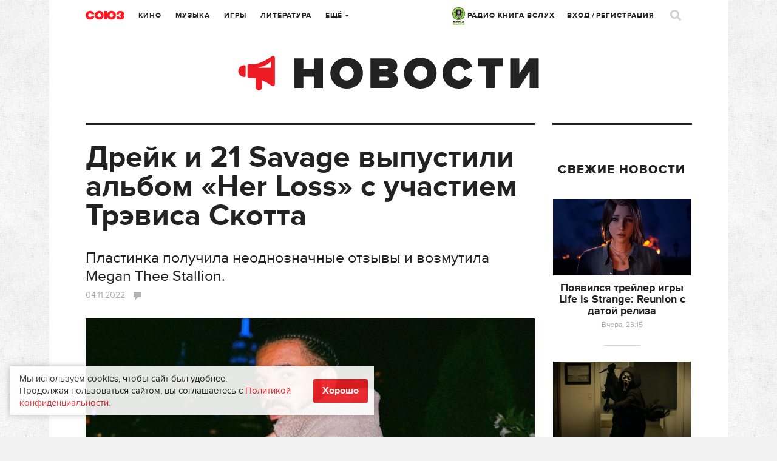

--- FILE ---
content_type: text/html; charset=UTF-8
request_url: https://www.soyuz.ru/repost/getcount
body_size: 82
content:
{"success":1,"urls":{"\/news\/31836":0,"\/news\/31986":0,"\/news\/32158":0}}